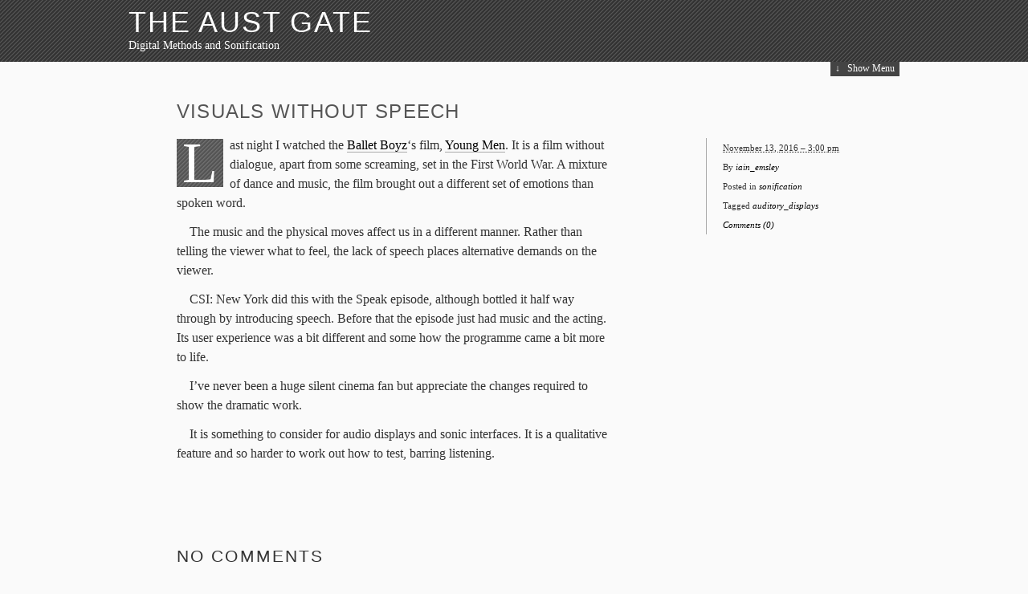

--- FILE ---
content_type: text/html; charset=UTF-8
request_url: https://austgate.co.uk/2016/11/visuals-without-speech/
body_size: 8712
content:
<!DOCTYPE html>
<html lang="en-US" class="no-js">
<head>
	<meta charset="UTF-8" />
	<title>Visuals without speech &#8211; The Aust Gate</title>
	<meta name="profile" content="http://gmpg.org/xfn/11" />
	<!--[if lte IE 7 ]> <link rel="stylesheet" href="https://austgate.co.uk/wp-content/themes/the-erudite/css/ie7.css" type="text/css"> <![endif]-->
	<!--[if IE 8 ]> <link rel="stylesheet" href="https://austgate.co.uk/wp-content/themes/the-erudite/css/ie8.css" type="text/css"> <![endif]-->
	<script>
		var erdt = {"More":"<span>\u2193<\/span> Keep Reading","Less":"<span>\u2191<\/span> Put Away","Info":"&#x2193; Further Information","MenuShow":"<span>\u2193<\/span> Show Menu","MenuHide":"<span>\u2191<\/span> Hide Menu","DisableKeepReading":false,"DisableHide":false};
		(function(H){H.className=H.className.replace(/\bno-js\b/,'js')})(document.documentElement);
	</script>
	<link rel="pingback" href="https://austgate.co.uk/xmlrpc.php" />
<meta name='robots' content='max-image-preview:large' />
<link rel="alternate" type="application/rss+xml" title="The Aust Gate &raquo; Feed" href="https://austgate.co.uk/feed/" />
<link rel="alternate" type="application/rss+xml" title="The Aust Gate &raquo; Comments Feed" href="https://austgate.co.uk/comments/feed/" />
<link rel="alternate" type="application/rss+xml" title="The Aust Gate &raquo; Visuals without speech Comments Feed" href="https://austgate.co.uk/2016/11/visuals-without-speech/feed/" />
<link rel="alternate" title="oEmbed (JSON)" type="application/json+oembed" href="https://austgate.co.uk/wp-json/oembed/1.0/embed?url=https%3A%2F%2Faustgate.co.uk%2F2016%2F11%2Fvisuals-without-speech%2F" />
<link rel="alternate" title="oEmbed (XML)" type="text/xml+oembed" href="https://austgate.co.uk/wp-json/oembed/1.0/embed?url=https%3A%2F%2Faustgate.co.uk%2F2016%2F11%2Fvisuals-without-speech%2F&#038;format=xml" />
<style id='wp-img-auto-sizes-contain-inline-css' type='text/css'>
img:is([sizes=auto i],[sizes^="auto," i]){contain-intrinsic-size:3000px 1500px}
/*# sourceURL=wp-img-auto-sizes-contain-inline-css */
</style>
<style id='wp-emoji-styles-inline-css' type='text/css'>

	img.wp-smiley, img.emoji {
		display: inline !important;
		border: none !important;
		box-shadow: none !important;
		height: 1em !important;
		width: 1em !important;
		margin: 0 0.07em !important;
		vertical-align: -0.1em !important;
		background: none !important;
		padding: 0 !important;
	}
/*# sourceURL=wp-emoji-styles-inline-css */
</style>
<style id='wp-block-library-inline-css' type='text/css'>
:root{--wp-block-synced-color:#7a00df;--wp-block-synced-color--rgb:122,0,223;--wp-bound-block-color:var(--wp-block-synced-color);--wp-editor-canvas-background:#ddd;--wp-admin-theme-color:#007cba;--wp-admin-theme-color--rgb:0,124,186;--wp-admin-theme-color-darker-10:#006ba1;--wp-admin-theme-color-darker-10--rgb:0,107,160.5;--wp-admin-theme-color-darker-20:#005a87;--wp-admin-theme-color-darker-20--rgb:0,90,135;--wp-admin-border-width-focus:2px}@media (min-resolution:192dpi){:root{--wp-admin-border-width-focus:1.5px}}.wp-element-button{cursor:pointer}:root .has-very-light-gray-background-color{background-color:#eee}:root .has-very-dark-gray-background-color{background-color:#313131}:root .has-very-light-gray-color{color:#eee}:root .has-very-dark-gray-color{color:#313131}:root .has-vivid-green-cyan-to-vivid-cyan-blue-gradient-background{background:linear-gradient(135deg,#00d084,#0693e3)}:root .has-purple-crush-gradient-background{background:linear-gradient(135deg,#34e2e4,#4721fb 50%,#ab1dfe)}:root .has-hazy-dawn-gradient-background{background:linear-gradient(135deg,#faaca8,#dad0ec)}:root .has-subdued-olive-gradient-background{background:linear-gradient(135deg,#fafae1,#67a671)}:root .has-atomic-cream-gradient-background{background:linear-gradient(135deg,#fdd79a,#004a59)}:root .has-nightshade-gradient-background{background:linear-gradient(135deg,#330968,#31cdcf)}:root .has-midnight-gradient-background{background:linear-gradient(135deg,#020381,#2874fc)}:root{--wp--preset--font-size--normal:16px;--wp--preset--font-size--huge:42px}.has-regular-font-size{font-size:1em}.has-larger-font-size{font-size:2.625em}.has-normal-font-size{font-size:var(--wp--preset--font-size--normal)}.has-huge-font-size{font-size:var(--wp--preset--font-size--huge)}.has-text-align-center{text-align:center}.has-text-align-left{text-align:left}.has-text-align-right{text-align:right}.has-fit-text{white-space:nowrap!important}#end-resizable-editor-section{display:none}.aligncenter{clear:both}.items-justified-left{justify-content:flex-start}.items-justified-center{justify-content:center}.items-justified-right{justify-content:flex-end}.items-justified-space-between{justify-content:space-between}.screen-reader-text{border:0;clip-path:inset(50%);height:1px;margin:-1px;overflow:hidden;padding:0;position:absolute;width:1px;word-wrap:normal!important}.screen-reader-text:focus{background-color:#ddd;clip-path:none;color:#444;display:block;font-size:1em;height:auto;left:5px;line-height:normal;padding:15px 23px 14px;text-decoration:none;top:5px;width:auto;z-index:100000}html :where(.has-border-color){border-style:solid}html :where([style*=border-top-color]){border-top-style:solid}html :where([style*=border-right-color]){border-right-style:solid}html :where([style*=border-bottom-color]){border-bottom-style:solid}html :where([style*=border-left-color]){border-left-style:solid}html :where([style*=border-width]){border-style:solid}html :where([style*=border-top-width]){border-top-style:solid}html :where([style*=border-right-width]){border-right-style:solid}html :where([style*=border-bottom-width]){border-bottom-style:solid}html :where([style*=border-left-width]){border-left-style:solid}html :where(img[class*=wp-image-]){height:auto;max-width:100%}:where(figure){margin:0 0 1em}html :where(.is-position-sticky){--wp-admin--admin-bar--position-offset:var(--wp-admin--admin-bar--height,0px)}@media screen and (max-width:600px){html :where(.is-position-sticky){--wp-admin--admin-bar--position-offset:0px}}

/*# sourceURL=wp-block-library-inline-css */
</style><style id='global-styles-inline-css' type='text/css'>
:root{--wp--preset--aspect-ratio--square: 1;--wp--preset--aspect-ratio--4-3: 4/3;--wp--preset--aspect-ratio--3-4: 3/4;--wp--preset--aspect-ratio--3-2: 3/2;--wp--preset--aspect-ratio--2-3: 2/3;--wp--preset--aspect-ratio--16-9: 16/9;--wp--preset--aspect-ratio--9-16: 9/16;--wp--preset--color--black: #000000;--wp--preset--color--cyan-bluish-gray: #abb8c3;--wp--preset--color--white: #ffffff;--wp--preset--color--pale-pink: #f78da7;--wp--preset--color--vivid-red: #cf2e2e;--wp--preset--color--luminous-vivid-orange: #ff6900;--wp--preset--color--luminous-vivid-amber: #fcb900;--wp--preset--color--light-green-cyan: #7bdcb5;--wp--preset--color--vivid-green-cyan: #00d084;--wp--preset--color--pale-cyan-blue: #8ed1fc;--wp--preset--color--vivid-cyan-blue: #0693e3;--wp--preset--color--vivid-purple: #9b51e0;--wp--preset--gradient--vivid-cyan-blue-to-vivid-purple: linear-gradient(135deg,rgb(6,147,227) 0%,rgb(155,81,224) 100%);--wp--preset--gradient--light-green-cyan-to-vivid-green-cyan: linear-gradient(135deg,rgb(122,220,180) 0%,rgb(0,208,130) 100%);--wp--preset--gradient--luminous-vivid-amber-to-luminous-vivid-orange: linear-gradient(135deg,rgb(252,185,0) 0%,rgb(255,105,0) 100%);--wp--preset--gradient--luminous-vivid-orange-to-vivid-red: linear-gradient(135deg,rgb(255,105,0) 0%,rgb(207,46,46) 100%);--wp--preset--gradient--very-light-gray-to-cyan-bluish-gray: linear-gradient(135deg,rgb(238,238,238) 0%,rgb(169,184,195) 100%);--wp--preset--gradient--cool-to-warm-spectrum: linear-gradient(135deg,rgb(74,234,220) 0%,rgb(151,120,209) 20%,rgb(207,42,186) 40%,rgb(238,44,130) 60%,rgb(251,105,98) 80%,rgb(254,248,76) 100%);--wp--preset--gradient--blush-light-purple: linear-gradient(135deg,rgb(255,206,236) 0%,rgb(152,150,240) 100%);--wp--preset--gradient--blush-bordeaux: linear-gradient(135deg,rgb(254,205,165) 0%,rgb(254,45,45) 50%,rgb(107,0,62) 100%);--wp--preset--gradient--luminous-dusk: linear-gradient(135deg,rgb(255,203,112) 0%,rgb(199,81,192) 50%,rgb(65,88,208) 100%);--wp--preset--gradient--pale-ocean: linear-gradient(135deg,rgb(255,245,203) 0%,rgb(182,227,212) 50%,rgb(51,167,181) 100%);--wp--preset--gradient--electric-grass: linear-gradient(135deg,rgb(202,248,128) 0%,rgb(113,206,126) 100%);--wp--preset--gradient--midnight: linear-gradient(135deg,rgb(2,3,129) 0%,rgb(40,116,252) 100%);--wp--preset--font-size--small: 13px;--wp--preset--font-size--medium: 20px;--wp--preset--font-size--large: 36px;--wp--preset--font-size--x-large: 42px;--wp--preset--spacing--20: 0.44rem;--wp--preset--spacing--30: 0.67rem;--wp--preset--spacing--40: 1rem;--wp--preset--spacing--50: 1.5rem;--wp--preset--spacing--60: 2.25rem;--wp--preset--spacing--70: 3.38rem;--wp--preset--spacing--80: 5.06rem;--wp--preset--shadow--natural: 6px 6px 9px rgba(0, 0, 0, 0.2);--wp--preset--shadow--deep: 12px 12px 50px rgba(0, 0, 0, 0.4);--wp--preset--shadow--sharp: 6px 6px 0px rgba(0, 0, 0, 0.2);--wp--preset--shadow--outlined: 6px 6px 0px -3px rgb(255, 255, 255), 6px 6px rgb(0, 0, 0);--wp--preset--shadow--crisp: 6px 6px 0px rgb(0, 0, 0);}:where(.is-layout-flex){gap: 0.5em;}:where(.is-layout-grid){gap: 0.5em;}body .is-layout-flex{display: flex;}.is-layout-flex{flex-wrap: wrap;align-items: center;}.is-layout-flex > :is(*, div){margin: 0;}body .is-layout-grid{display: grid;}.is-layout-grid > :is(*, div){margin: 0;}:where(.wp-block-columns.is-layout-flex){gap: 2em;}:where(.wp-block-columns.is-layout-grid){gap: 2em;}:where(.wp-block-post-template.is-layout-flex){gap: 1.25em;}:where(.wp-block-post-template.is-layout-grid){gap: 1.25em;}.has-black-color{color: var(--wp--preset--color--black) !important;}.has-cyan-bluish-gray-color{color: var(--wp--preset--color--cyan-bluish-gray) !important;}.has-white-color{color: var(--wp--preset--color--white) !important;}.has-pale-pink-color{color: var(--wp--preset--color--pale-pink) !important;}.has-vivid-red-color{color: var(--wp--preset--color--vivid-red) !important;}.has-luminous-vivid-orange-color{color: var(--wp--preset--color--luminous-vivid-orange) !important;}.has-luminous-vivid-amber-color{color: var(--wp--preset--color--luminous-vivid-amber) !important;}.has-light-green-cyan-color{color: var(--wp--preset--color--light-green-cyan) !important;}.has-vivid-green-cyan-color{color: var(--wp--preset--color--vivid-green-cyan) !important;}.has-pale-cyan-blue-color{color: var(--wp--preset--color--pale-cyan-blue) !important;}.has-vivid-cyan-blue-color{color: var(--wp--preset--color--vivid-cyan-blue) !important;}.has-vivid-purple-color{color: var(--wp--preset--color--vivid-purple) !important;}.has-black-background-color{background-color: var(--wp--preset--color--black) !important;}.has-cyan-bluish-gray-background-color{background-color: var(--wp--preset--color--cyan-bluish-gray) !important;}.has-white-background-color{background-color: var(--wp--preset--color--white) !important;}.has-pale-pink-background-color{background-color: var(--wp--preset--color--pale-pink) !important;}.has-vivid-red-background-color{background-color: var(--wp--preset--color--vivid-red) !important;}.has-luminous-vivid-orange-background-color{background-color: var(--wp--preset--color--luminous-vivid-orange) !important;}.has-luminous-vivid-amber-background-color{background-color: var(--wp--preset--color--luminous-vivid-amber) !important;}.has-light-green-cyan-background-color{background-color: var(--wp--preset--color--light-green-cyan) !important;}.has-vivid-green-cyan-background-color{background-color: var(--wp--preset--color--vivid-green-cyan) !important;}.has-pale-cyan-blue-background-color{background-color: var(--wp--preset--color--pale-cyan-blue) !important;}.has-vivid-cyan-blue-background-color{background-color: var(--wp--preset--color--vivid-cyan-blue) !important;}.has-vivid-purple-background-color{background-color: var(--wp--preset--color--vivid-purple) !important;}.has-black-border-color{border-color: var(--wp--preset--color--black) !important;}.has-cyan-bluish-gray-border-color{border-color: var(--wp--preset--color--cyan-bluish-gray) !important;}.has-white-border-color{border-color: var(--wp--preset--color--white) !important;}.has-pale-pink-border-color{border-color: var(--wp--preset--color--pale-pink) !important;}.has-vivid-red-border-color{border-color: var(--wp--preset--color--vivid-red) !important;}.has-luminous-vivid-orange-border-color{border-color: var(--wp--preset--color--luminous-vivid-orange) !important;}.has-luminous-vivid-amber-border-color{border-color: var(--wp--preset--color--luminous-vivid-amber) !important;}.has-light-green-cyan-border-color{border-color: var(--wp--preset--color--light-green-cyan) !important;}.has-vivid-green-cyan-border-color{border-color: var(--wp--preset--color--vivid-green-cyan) !important;}.has-pale-cyan-blue-border-color{border-color: var(--wp--preset--color--pale-cyan-blue) !important;}.has-vivid-cyan-blue-border-color{border-color: var(--wp--preset--color--vivid-cyan-blue) !important;}.has-vivid-purple-border-color{border-color: var(--wp--preset--color--vivid-purple) !important;}.has-vivid-cyan-blue-to-vivid-purple-gradient-background{background: var(--wp--preset--gradient--vivid-cyan-blue-to-vivid-purple) !important;}.has-light-green-cyan-to-vivid-green-cyan-gradient-background{background: var(--wp--preset--gradient--light-green-cyan-to-vivid-green-cyan) !important;}.has-luminous-vivid-amber-to-luminous-vivid-orange-gradient-background{background: var(--wp--preset--gradient--luminous-vivid-amber-to-luminous-vivid-orange) !important;}.has-luminous-vivid-orange-to-vivid-red-gradient-background{background: var(--wp--preset--gradient--luminous-vivid-orange-to-vivid-red) !important;}.has-very-light-gray-to-cyan-bluish-gray-gradient-background{background: var(--wp--preset--gradient--very-light-gray-to-cyan-bluish-gray) !important;}.has-cool-to-warm-spectrum-gradient-background{background: var(--wp--preset--gradient--cool-to-warm-spectrum) !important;}.has-blush-light-purple-gradient-background{background: var(--wp--preset--gradient--blush-light-purple) !important;}.has-blush-bordeaux-gradient-background{background: var(--wp--preset--gradient--blush-bordeaux) !important;}.has-luminous-dusk-gradient-background{background: var(--wp--preset--gradient--luminous-dusk) !important;}.has-pale-ocean-gradient-background{background: var(--wp--preset--gradient--pale-ocean) !important;}.has-electric-grass-gradient-background{background: var(--wp--preset--gradient--electric-grass) !important;}.has-midnight-gradient-background{background: var(--wp--preset--gradient--midnight) !important;}.has-small-font-size{font-size: var(--wp--preset--font-size--small) !important;}.has-medium-font-size{font-size: var(--wp--preset--font-size--medium) !important;}.has-large-font-size{font-size: var(--wp--preset--font-size--large) !important;}.has-x-large-font-size{font-size: var(--wp--preset--font-size--x-large) !important;}
/*# sourceURL=global-styles-inline-css */
</style>

<style id='classic-theme-styles-inline-css' type='text/css'>
/*! This file is auto-generated */
.wp-block-button__link{color:#fff;background-color:#32373c;border-radius:9999px;box-shadow:none;text-decoration:none;padding:calc(.667em + 2px) calc(1.333em + 2px);font-size:1.125em}.wp-block-file__button{background:#32373c;color:#fff;text-decoration:none}
/*# sourceURL=/wp-includes/css/classic-themes.min.css */
</style>
<link rel='stylesheet' id='the-erudite-css' href='https://austgate.co.uk/wp-content/themes/the-erudite/css/erudite.css?ver=6.9' type='text/css' media='all' />
<script type="text/javascript" src="https://austgate.co.uk/wp-includes/js/jquery/jquery.min.js?ver=3.7.1" id="jquery-core-js"></script>
<script type="text/javascript" src="https://austgate.co.uk/wp-includes/js/jquery/jquery-migrate.min.js?ver=3.4.1" id="jquery-migrate-js"></script>
<link rel="https://api.w.org/" href="https://austgate.co.uk/wp-json/" /><link rel="alternate" title="JSON" type="application/json" href="https://austgate.co.uk/wp-json/wp/v2/posts/892" /><link rel="EditURI" type="application/rsd+xml" title="RSD" href="https://austgate.co.uk/xmlrpc.php?rsd" />
<meta name="generator" content="WordPress 6.9" />
<link rel="canonical" href="https://austgate.co.uk/2016/11/visuals-without-speech/" />
<link rel='shortlink' href='https://austgate.co.uk/?p=892' />
</head>
<body class="wp-singular post-template-default single single-post postid-892 single-format-standard wp-theme-the-erudite hiding">

<div id="wrapper" class="hfeed">
	
	<div id="header-wrap">
		<div id="header" role="banner">
			<h1 id="blog-title"><span><a href="https://austgate.co.uk/" title="The Aust Gate" rel="home">The Aust Gate</a></span></h1>
			<div id="blog-description">Digital Methods and Sonification</div>
		</div><!--  #header -->

		<div id="access" role="navigation">
			<div class="skip-link"><a href="#content" title="Skip to content">Skip to content</a></div>
			<div id="menu"><ul id="menu-pages" class="menu"><li id="menu-item-872" class="menu-item menu-item-type-post_type menu-item-object-page menu-item-872"><a href="https://austgate.co.uk/publications/">Publications</a></li><li id="menu-item-450" class="menu-item menu-item-type-post_type menu-item-object-page menu-item-450"><a href="https://austgate.co.uk/projects/">Projects</a></li><li id="menu-item-451" class="menu-item menu-item-type-post_type menu-item-object-page menu-item-451"><a href="https://austgate.co.uk/about/">About</a></li></ul></div>
		</div><!-- #access -->

	</div><!--  #header-wrap -->
	<div id="container">
		<div id="content" role="main">

						<div id="post-892" class="post-892 post type-post status-publish format-standard hentry category-sonification tag-auditory_displays">
				<h2 class="entry-title">Visuals without speech</h2>
				<div class="entry-content">
<p>Last night I watched the <a href="http://www.balletboyz.com/home/">Ballet Boyz</a>&#8216;s film, <a href="http://www.youngmenmovie.com/">Young Men</a>. It is a film without dialogue, apart from some screaming, set in the First World War. A mixture of dance and music, the film brought out a different set of emotions than spoken word.</p>
<p>The music and the physical moves affect us in a different manner. Rather than telling the viewer what to feel, the lack of speech places alternative demands on the viewer.</p>
<p>CSI: New York did this with the Speak episode, although bottled it half way through by introducing speech. Before that the episode just had music and the acting. Its user experience was a bit different and some how the programme came a bit more to life.</p>
<p>I&#8217;ve never been a huge silent cinema fan but appreciate the changes required to show the dramatic work.</p>
<p>It is something to consider for audio displays and sonic interfaces. It is a qualitative feature and so harder to work out how to test, barring listening.</p>

				</div>
				<div class="entry-meta">
					<span class="entry-date"><abbr class="published" title="2016-11-13T15:00:10+0000">November 13, 2016 &#8211; 3:00 pm</abbr></span>
					<span class="meta-sep">|</span>
					<span class="author vcard">By <a href="https://austgate.co.uk/author/iain_emsley/" title="Posts by iain_emsley">iain_emsley</a></span>
					<span class="meta-sep">|</span>
					<span class="cat-links">Posted in <a href="https://austgate.co.uk/category/sonification/" rel="category tag">sonification</a></span>
					<span class="meta-sep">|</span>
					<span class="tag-links">Tagged <a href="https://austgate.co.uk/tags/auditory_displays/" rel="tag">auditory_displays</a></span>
					<span class="meta-sep">|</span>
					<span class="comments-link"><a href="https://austgate.co.uk/2016/11/visuals-without-speech/#respond">Comments (0)</a></span>
				</div>
			</div><!-- .post -->

			<div id="nav-below" class="navigation">
				<div class="nav-previous"><a href="https://austgate.co.uk/2016/09/soft-skills-in-developing-research-software-engineers/" rel="prev"><span class="meta-nav">&larr;</span> Soft skills in developing Research Software Engineers?</a></div>
				<div class="nav-next"><a href="https://austgate.co.uk/2016/12/interlinked-communities-gaming-the-search-and-social/" rel="next">Interlinked communities gaming the search and social <span class="meta-nav">&rarr;</span></a></div>
			</div>

			<div id="comments">
	<h4>No Comments</h4>
	<div id="respond" class="comment-respond">
		<h3 id="reply-title" class="comment-reply-title">Leave a Reply</h3><form action="https://austgate.co.uk/wp-comments-post.php" method="post" id="commentform" class="comment-form"><p id="comment-notes">Your email is <em>never</em> shared.Required fields are marked <span class="required">*</span></p><p class="comment-form-comment"><label for="comment">Comment <span class="required">*</span></label> <textarea id="comment" name="comment" cols="45" rows="8" maxlength="65525" required="required"></textarea></p><div class="user-info"><div class="form-label"><label for="author">Name</label> <span class="required">*</span></div><div class="form-input"><input id="author" name="author" class="text" type="text" value="" size="30" /></div>
<div class="form-label"><label for="email">Email</label> <span class="required">*</span></div><div class="form-input"><input id="email" name="email" class="text" type="text" value="" size="30" /></div>
<div class="form-label"><label for="url">Website</label></div><div class="form-input"><input id="url" name="url" class="text" type="text" value="" size="30" /></div>
</div><p class="form-submit"><input name="submit" type="submit" id="submit" class="submit" value="Post Comment" /> <input type='hidden' name='comment_post_ID' value='892' id='comment_post_ID' />
<input type='hidden' name='comment_parent' id='comment_parent' value='0' />
</p><p style="display: none;"><input type="hidden" id="akismet_comment_nonce" name="akismet_comment_nonce" value="139199bd07" /></p><p style="display: none !important;" class="akismet-fields-container" data-prefix="ak_"><label>&#916;<textarea name="ak_hp_textarea" cols="45" rows="8" maxlength="100"></textarea></label><input type="hidden" id="ak_js_1" name="ak_js" value="148"/><script>document.getElementById( "ak_js_1" ).setAttribute( "value", ( new Date() ).getTime() );</script></p></form>	</div><!-- #respond -->
	<p class="akismet_comment_form_privacy_notice">This site uses Akismet to reduce spam. <a href="https://akismet.com/privacy/" target="_blank" rel="nofollow noopener">Learn how your comment data is processed.</a></p>
			</div><!-- #comments -->

		</div><!-- #content -->
	</div><!-- #container -->


	<div id="footer-wrap">
		<div id="footer-wrap-inner">
			<div id="primary" class="footer">
				<ul class="xoxo">
		
			<li id="text-3" class="widget widget_text">
				<h3 class="widgettitle">Elsewhere on the web</h3>
			<div class="textwidget"><p><a href="https://twitter.com/iainemsley" class="twitter-follow-button" data-show-count="false">Follow @iainemsley</a>
<script>!function(d,s,id){var js,fjs=d.getElementsByTagName(s)[0];if(!d.getElementById(id)){js=d.createElement(s);js.id=id;js.src="//platform.twitter.com/widgets.js";fjs.parentNode.insertBefore(js,fjs);}}(document,"script","twitter-wjs");</script>
</p>
<p><a href="http://uk.linkedin.com/in/iainemsley"><img src="http://www.linkedin.com/img/webpromo/btn_viewmy_160x25.png" width="160" height="25" border="0" alt="View Iain Emsley's profile on LinkedIn"></p></div>
		
			</li>
				</ul>
			</div><!-- #primary .sidebar -->

		<div id="secondary" class="footer">
			<ul class="xoxo">
	
				<li id="categories">
					<h3>Categories</h3>
					<ul>
		<li class="cat-item cat-item-154"><a href="https://austgate.co.uk/category/algorithms/">algorithms</a>
</li>
	<li class="cat-item cat-item-81"><a href="https://austgate.co.uk/category/arts-funding/">Arts Funding</a>
</li>
	<li class="cat-item cat-item-22"><a href="https://austgate.co.uk/category/calendaring/">Calendaring</a>
</li>
	<li class="cat-item cat-item-3"><a href="https://austgate.co.uk/category/informationretrieval/">Information Retrieval</a>
</li>
	<li class="cat-item cat-item-1"><a href="https://austgate.co.uk/category/openknowledge/">Open Knowledge</a>
<ul class='children'>
	<li class="cat-item cat-item-4"><a href="https://austgate.co.uk/category/openknowledge/text-mining/">Text Mining</a>
</li>
</ul>
</li>
	<li class="cat-item cat-item-83"><a href="https://austgate.co.uk/category/programming/">Programming</a>
<ul class='children'>
	<li class="cat-item cat-item-129"><a href="https://austgate.co.uk/category/programming/software-engineering/">Software Engineering</a>
</li>
</ul>
</li>
	<li class="cat-item cat-item-40"><a href="https://austgate.co.uk/category/projects/">projects</a>
</li>
	<li class="cat-item cat-item-58"><a href="https://austgate.co.uk/category/publishing/">publishing</a>
</li>
	<li class="cat-item cat-item-132"><a href="https://austgate.co.uk/category/sonification/">sonification</a>
</li>
	<li class="cat-item cat-item-182"><a href="https://austgate.co.uk/category/teaching/">teaching</a>
</li>
	<li class="cat-item cat-item-47"><a href="https://austgate.co.uk/category/weeknotes/">weeknotes</a>
</li>
	<li class="cat-item cat-item-160"><a href="https://austgate.co.uk/category/writing/">writing</a>
</li>
 

					</ul>
				</li>

				<li id="archives">
					<h3>Archives</h3>
					<ul>
		<li><a href='https://austgate.co.uk/2025/12/'>December 2025</a></li>
	<li><a href='https://austgate.co.uk/2025/11/'>November 2025</a></li>
	<li><a href='https://austgate.co.uk/2025/10/'>October 2025</a></li>
	<li><a href='https://austgate.co.uk/2025/09/'>September 2025</a></li>
	<li><a href='https://austgate.co.uk/2025/07/'>July 2025</a></li>
	<li><a href='https://austgate.co.uk/2025/06/'>June 2025</a></li>
	<li><a href='https://austgate.co.uk/2025/05/'>May 2025</a></li>
	<li><a href='https://austgate.co.uk/2025/04/'>April 2025</a></li>
	<li><a href='https://austgate.co.uk/2025/03/'>March 2025</a></li>
	<li><a href='https://austgate.co.uk/2025/01/'>January 2025</a></li>
	<li><a href='https://austgate.co.uk/2024/12/'>December 2024</a></li>
	<li><a href='https://austgate.co.uk/2024/11/'>November 2024</a></li>
	<li><a href='https://austgate.co.uk/2024/10/'>October 2024</a></li>
	<li><a href='https://austgate.co.uk/2024/09/'>September 2024</a></li>
	<li><a href='https://austgate.co.uk/2024/08/'>August 2024</a></li>
	<li><a href='https://austgate.co.uk/2024/07/'>July 2024</a></li>
	<li><a href='https://austgate.co.uk/2024/04/'>April 2024</a></li>
	<li><a href='https://austgate.co.uk/2024/03/'>March 2024</a></li>
	<li><a href='https://austgate.co.uk/2023/12/'>December 2023</a></li>
	<li><a href='https://austgate.co.uk/2023/11/'>November 2023</a></li>
	<li><a href='https://austgate.co.uk/2023/10/'>October 2023</a></li>
	<li><a href='https://austgate.co.uk/2023/09/'>September 2023</a></li>
	<li><a href='https://austgate.co.uk/2023/08/'>August 2023</a></li>
	<li><a href='https://austgate.co.uk/2023/07/'>July 2023</a></li>
	<li><a href='https://austgate.co.uk/2023/04/'>April 2023</a></li>
	<li><a href='https://austgate.co.uk/2023/01/'>January 2023</a></li>
	<li><a href='https://austgate.co.uk/2022/12/'>December 2022</a></li>
	<li><a href='https://austgate.co.uk/2022/11/'>November 2022</a></li>
	<li><a href='https://austgate.co.uk/2022/07/'>July 2022</a></li>
	<li><a href='https://austgate.co.uk/2022/06/'>June 2022</a></li>
	<li><a href='https://austgate.co.uk/2022/04/'>April 2022</a></li>
	<li><a href='https://austgate.co.uk/2022/03/'>March 2022</a></li>
	<li><a href='https://austgate.co.uk/2022/02/'>February 2022</a></li>
	<li><a href='https://austgate.co.uk/2022/01/'>January 2022</a></li>
	<li><a href='https://austgate.co.uk/2021/11/'>November 2021</a></li>
	<li><a href='https://austgate.co.uk/2021/10/'>October 2021</a></li>
	<li><a href='https://austgate.co.uk/2021/09/'>September 2021</a></li>
	<li><a href='https://austgate.co.uk/2021/08/'>August 2021</a></li>
	<li><a href='https://austgate.co.uk/2021/06/'>June 2021</a></li>
	<li><a href='https://austgate.co.uk/2021/05/'>May 2021</a></li>
	<li><a href='https://austgate.co.uk/2021/04/'>April 2021</a></li>
	<li><a href='https://austgate.co.uk/2021/03/'>March 2021</a></li>
	<li><a href='https://austgate.co.uk/2021/01/'>January 2021</a></li>
	<li><a href='https://austgate.co.uk/2020/12/'>December 2020</a></li>
	<li><a href='https://austgate.co.uk/2020/11/'>November 2020</a></li>
	<li><a href='https://austgate.co.uk/2020/08/'>August 2020</a></li>
	<li><a href='https://austgate.co.uk/2020/02/'>February 2020</a></li>
	<li><a href='https://austgate.co.uk/2019/10/'>October 2019</a></li>
	<li><a href='https://austgate.co.uk/2019/08/'>August 2019</a></li>
	<li><a href='https://austgate.co.uk/2019/07/'>July 2019</a></li>
	<li><a href='https://austgate.co.uk/2019/06/'>June 2019</a></li>
	<li><a href='https://austgate.co.uk/2019/05/'>May 2019</a></li>
	<li><a href='https://austgate.co.uk/2019/04/'>April 2019</a></li>
	<li><a href='https://austgate.co.uk/2019/03/'>March 2019</a></li>
	<li><a href='https://austgate.co.uk/2019/02/'>February 2019</a></li>
	<li><a href='https://austgate.co.uk/2019/01/'>January 2019</a></li>
	<li><a href='https://austgate.co.uk/2018/11/'>November 2018</a></li>
	<li><a href='https://austgate.co.uk/2018/09/'>September 2018</a></li>
	<li><a href='https://austgate.co.uk/2018/08/'>August 2018</a></li>
	<li><a href='https://austgate.co.uk/2018/07/'>July 2018</a></li>
	<li><a href='https://austgate.co.uk/2018/03/'>March 2018</a></li>
	<li><a href='https://austgate.co.uk/2018/02/'>February 2018</a></li>
	<li><a href='https://austgate.co.uk/2018/01/'>January 2018</a></li>
	<li><a href='https://austgate.co.uk/2017/12/'>December 2017</a></li>
	<li><a href='https://austgate.co.uk/2017/08/'>August 2017</a></li>
	<li><a href='https://austgate.co.uk/2017/07/'>July 2017</a></li>
	<li><a href='https://austgate.co.uk/2017/06/'>June 2017</a></li>
	<li><a href='https://austgate.co.uk/2017/05/'>May 2017</a></li>
	<li><a href='https://austgate.co.uk/2017/03/'>March 2017</a></li>
	<li><a href='https://austgate.co.uk/2017/02/'>February 2017</a></li>
	<li><a href='https://austgate.co.uk/2017/01/'>January 2017</a></li>
	<li><a href='https://austgate.co.uk/2016/12/'>December 2016</a></li>
	<li><a href='https://austgate.co.uk/2016/11/'>November 2016</a></li>
	<li><a href='https://austgate.co.uk/2016/09/'>September 2016</a></li>
	<li><a href='https://austgate.co.uk/2016/08/'>August 2016</a></li>
	<li><a href='https://austgate.co.uk/2016/07/'>July 2016</a></li>
	<li><a href='https://austgate.co.uk/2016/05/'>May 2016</a></li>
	<li><a href='https://austgate.co.uk/2016/04/'>April 2016</a></li>
	<li><a href='https://austgate.co.uk/2016/03/'>March 2016</a></li>
	<li><a href='https://austgate.co.uk/2016/01/'>January 2016</a></li>
	<li><a href='https://austgate.co.uk/2015/12/'>December 2015</a></li>
	<li><a href='https://austgate.co.uk/2015/11/'>November 2015</a></li>
	<li><a href='https://austgate.co.uk/2015/10/'>October 2015</a></li>
	<li><a href='https://austgate.co.uk/2015/09/'>September 2015</a></li>
	<li><a href='https://austgate.co.uk/2015/08/'>August 2015</a></li>
	<li><a href='https://austgate.co.uk/2015/05/'>May 2015</a></li>
	<li><a href='https://austgate.co.uk/2015/04/'>April 2015</a></li>
	<li><a href='https://austgate.co.uk/2015/03/'>March 2015</a></li>
	<li><a href='https://austgate.co.uk/2015/02/'>February 2015</a></li>
	<li><a href='https://austgate.co.uk/2014/12/'>December 2014</a></li>
	<li><a href='https://austgate.co.uk/2014/11/'>November 2014</a></li>
	<li><a href='https://austgate.co.uk/2014/10/'>October 2014</a></li>
	<li><a href='https://austgate.co.uk/2014/09/'>September 2014</a></li>
	<li><a href='https://austgate.co.uk/2014/07/'>July 2014</a></li>
	<li><a href='https://austgate.co.uk/2014/05/'>May 2014</a></li>
	<li><a href='https://austgate.co.uk/2014/02/'>February 2014</a></li>
	<li><a href='https://austgate.co.uk/2013/12/'>December 2013</a></li>
	<li><a href='https://austgate.co.uk/2013/11/'>November 2013</a></li>
	<li><a href='https://austgate.co.uk/2013/10/'>October 2013</a></li>
	<li><a href='https://austgate.co.uk/2013/09/'>September 2013</a></li>
	<li><a href='https://austgate.co.uk/2013/08/'>August 2013</a></li>
	<li><a href='https://austgate.co.uk/2013/05/'>May 2013</a></li>
	<li><a href='https://austgate.co.uk/2013/04/'>April 2013</a></li>
	<li><a href='https://austgate.co.uk/2013/03/'>March 2013</a></li>
	<li><a href='https://austgate.co.uk/2013/02/'>February 2013</a></li>
	<li><a href='https://austgate.co.uk/2013/01/'>January 2013</a></li>
	<li><a href='https://austgate.co.uk/2012/12/'>December 2012</a></li>
	<li><a href='https://austgate.co.uk/2012/11/'>November 2012</a></li>
	<li><a href='https://austgate.co.uk/2012/10/'>October 2012</a></li>
	<li><a href='https://austgate.co.uk/2012/09/'>September 2012</a></li>
	<li><a href='https://austgate.co.uk/2012/08/'>August 2012</a></li>
	<li><a href='https://austgate.co.uk/2012/07/'>July 2012</a></li>
	<li><a href='https://austgate.co.uk/2012/06/'>June 2012</a></li>
	<li><a href='https://austgate.co.uk/2012/05/'>May 2012</a></li>
	<li><a href='https://austgate.co.uk/2012/04/'>April 2012</a></li>
	<li><a href='https://austgate.co.uk/2012/03/'>March 2012</a></li>
	<li><a href='https://austgate.co.uk/2012/02/'>February 2012</a></li>
	<li><a href='https://austgate.co.uk/2012/01/'>January 2012</a></li>
	<li><a href='https://austgate.co.uk/2011/12/'>December 2011</a></li>
	<li><a href='https://austgate.co.uk/2011/11/'>November 2011</a></li>
	<li><a href='https://austgate.co.uk/2011/10/'>October 2011</a></li>
	<li><a href='https://austgate.co.uk/2011/09/'>September 2011</a></li>
	<li><a href='https://austgate.co.uk/2011/08/'>August 2011</a></li>
	<li><a href='https://austgate.co.uk/2011/07/'>July 2011</a></li>
	<li><a href='https://austgate.co.uk/2011/06/'>June 2011</a></li>
	<li><a href='https://austgate.co.uk/2011/05/'>May 2011</a></li>
	<li><a href='https://austgate.co.uk/2011/04/'>April 2011</a></li>
	<li><a href='https://austgate.co.uk/2011/03/'>March 2011</a></li>
	<li><a href='https://austgate.co.uk/2011/02/'>February 2011</a></li>
	<li><a href='https://austgate.co.uk/2011/01/'>January 2011</a></li>
	<li><a href='https://austgate.co.uk/2010/12/'>December 2010</a></li>
	<li><a href='https://austgate.co.uk/2010/11/'>November 2010</a></li>
	<li><a href='https://austgate.co.uk/2010/10/'>October 2010</a></li>
	<li><a href='https://austgate.co.uk/2010/09/'>September 2010</a></li>
	<li><a href='https://austgate.co.uk/2010/08/'>August 2010</a></li>
	<li><a href='https://austgate.co.uk/2010/07/'>July 2010</a></li>
	<li><a href='https://austgate.co.uk/2010/06/'>June 2010</a></li>
	<li><a href='https://austgate.co.uk/2010/05/'>May 2010</a></li>
	<li><a href='https://austgate.co.uk/2010/04/'>April 2010</a></li>
	<li><a href='https://austgate.co.uk/2010/03/'>March 2010</a></li>
	<li><a href='https://austgate.co.uk/2010/02/'>February 2010</a></li>
	<li><a href='https://austgate.co.uk/2010/01/'>January 2010</a></li>
	<li><a href='https://austgate.co.uk/2009/12/'>December 2009</a></li>
	<li><a href='https://austgate.co.uk/2009/11/'>November 2009</a></li>
	<li><a href='https://austgate.co.uk/2009/09/'>September 2009</a></li>
	<li><a href='https://austgate.co.uk/2009/07/'>July 2009</a></li>
	<li><a href='https://austgate.co.uk/2009/05/'>May 2009</a></li>
	<li><a href='https://austgate.co.uk/2009/04/'>April 2009</a></li>
	<li><a href='https://austgate.co.uk/2009/03/'>March 2009</a></li>
	<li><a href='https://austgate.co.uk/2008/12/'>December 2008</a></li>
	<li><a href='https://austgate.co.uk/2008/11/'>November 2008</a></li>
	<li><a href='https://austgate.co.uk/2008/09/'>September 2008</a></li>
	<li><a href='https://austgate.co.uk/2008/08/'>August 2008</a></li>
	<li><a href='https://austgate.co.uk/2008/07/'>July 2008</a></li>

					</ul>
				</li>
				</ul>
		</div><!-- #secondary .sidebar -->

		<div id="ternary" class="footer">
			<ul class="xoxo">
					<li id="search">
					<h3><label for="s">Search</label></h3>
					<form id="searchform" class="blog-search" method="get" action="https://austgate.co.uk">
						<div>
							<input id="s" name="s" type="text" class="text" value="" size="10" tabindex="1" />
							<input type="submit" class="button" value="Find" tabindex="2" />
						</div>
					</form>
				</li>

	<li id="linkcat-9" class="linkcat"><h3>Open Knowledge</h3>
	<ul class='xoxo blogroll'>
<li><a href="http://oxfordrepo.blogspot.com/" rel="acquaintance met" title="Ben O&#8217;steen&#8217;s blog" target="_blank">Ben O&#039;Steen</a></li>
<li><a href="http://jonathangray.org/" rel="acquaintance colleague" title="Jonathan Gray&#8217;s blog">Jonathan Gray</a></li>
<li><a href="http://blog.okfn.org/" rel="acquaintance" title="Open Knowledge Foundation blog" target="_blank">Open Knowledge Foundation blog</a></li>
<li><a href="http://www.rufuspollock.org/" rel="acquaintance colleague" title="Rufus Pollock&#8217;s blog on Open Knowledge and economics" target="_blank">Rufus Pollock</a></li>
<li><a href="http://blog.textcamp.org/" title="Textcamp blog" target="_blank">Textcamp blog</a></li>

	</ul>
</li>

				<li id="rss-links">
					<h3>RSS Feeds</h3>
					<ul>
						<li><a href="https://austgate.co.uk/feed/" title="The Aust Gate latest posts" rel="alternate" type="application/rss+xml">All posts</a></li>
						<li><a href="https://austgate.co.uk/comments/feed/" title="The Aust Gate latest comments" rel="alternate" type="application/rss+xml">All comments</a></li>
					</ul>
				</li>

				<li id="meta">
					<h3>Meta</h3>
					<ul>
						
						<li><a href="https://austgate.co.uk/wp-login.php">Log in</a></li>
						
					</ul>
				</li>
				</ul>
		</div><!-- #ternary .sidebar -->
			<div id="footer">
				<span id="generator-link"><a href="http://wordpress.org/" title="WordPress" rel="generator">WordPress</a></span>
				<span class="meta-sep">|</span>
				<span id="theme-link"><a href="http://somadesign.ca/" title="The Erudite theme for WordPress" rel="designer nofollow">The Erudite</a></span>
			</div><!-- #footer -->
		</div><!-- #footer-wrap-inner -->
	</div><!-- #footer-wrap -->

</div><!-- #wrapper .hfeed -->
<script type="speculationrules">
{"prefetch":[{"source":"document","where":{"and":[{"href_matches":"/*"},{"not":{"href_matches":["/wp-*.php","/wp-admin/*","/wp-content/uploads/*","/wp-content/*","/wp-content/plugins/*","/wp-content/themes/the-erudite/*","/*\\?(.+)"]}},{"not":{"selector_matches":"a[rel~=\"nofollow\"]"}},{"not":{"selector_matches":".no-prefetch, .no-prefetch a"}}]},"eagerness":"conservative"}]}
</script>
<script type="text/javascript" src="https://austgate.co.uk/wp-includes/js/comment-reply.min.js?ver=6.9" id="comment-reply-js" async="async" data-wp-strategy="async" fetchpriority="low"></script>
<script type="text/javascript" src="https://austgate.co.uk/wp-content/themes/the-erudite/js/common.js?ver=3.2" id="erudite-js"></script>
<script defer type="text/javascript" src="https://austgate.co.uk/wp-content/plugins/akismet/_inc/akismet-frontend.js?ver=1762982637" id="akismet-frontend-js"></script>
<script id="wp-emoji-settings" type="application/json">
{"baseUrl":"https://s.w.org/images/core/emoji/17.0.2/72x72/","ext":".png","svgUrl":"https://s.w.org/images/core/emoji/17.0.2/svg/","svgExt":".svg","source":{"concatemoji":"https://austgate.co.uk/wp-includes/js/wp-emoji-release.min.js?ver=6.9"}}
</script>
<script type="module">
/* <![CDATA[ */
/*! This file is auto-generated */
const a=JSON.parse(document.getElementById("wp-emoji-settings").textContent),o=(window._wpemojiSettings=a,"wpEmojiSettingsSupports"),s=["flag","emoji"];function i(e){try{var t={supportTests:e,timestamp:(new Date).valueOf()};sessionStorage.setItem(o,JSON.stringify(t))}catch(e){}}function c(e,t,n){e.clearRect(0,0,e.canvas.width,e.canvas.height),e.fillText(t,0,0);t=new Uint32Array(e.getImageData(0,0,e.canvas.width,e.canvas.height).data);e.clearRect(0,0,e.canvas.width,e.canvas.height),e.fillText(n,0,0);const a=new Uint32Array(e.getImageData(0,0,e.canvas.width,e.canvas.height).data);return t.every((e,t)=>e===a[t])}function p(e,t){e.clearRect(0,0,e.canvas.width,e.canvas.height),e.fillText(t,0,0);var n=e.getImageData(16,16,1,1);for(let e=0;e<n.data.length;e++)if(0!==n.data[e])return!1;return!0}function u(e,t,n,a){switch(t){case"flag":return n(e,"\ud83c\udff3\ufe0f\u200d\u26a7\ufe0f","\ud83c\udff3\ufe0f\u200b\u26a7\ufe0f")?!1:!n(e,"\ud83c\udde8\ud83c\uddf6","\ud83c\udde8\u200b\ud83c\uddf6")&&!n(e,"\ud83c\udff4\udb40\udc67\udb40\udc62\udb40\udc65\udb40\udc6e\udb40\udc67\udb40\udc7f","\ud83c\udff4\u200b\udb40\udc67\u200b\udb40\udc62\u200b\udb40\udc65\u200b\udb40\udc6e\u200b\udb40\udc67\u200b\udb40\udc7f");case"emoji":return!a(e,"\ud83e\u1fac8")}return!1}function f(e,t,n,a){let r;const o=(r="undefined"!=typeof WorkerGlobalScope&&self instanceof WorkerGlobalScope?new OffscreenCanvas(300,150):document.createElement("canvas")).getContext("2d",{willReadFrequently:!0}),s=(o.textBaseline="top",o.font="600 32px Arial",{});return e.forEach(e=>{s[e]=t(o,e,n,a)}),s}function r(e){var t=document.createElement("script");t.src=e,t.defer=!0,document.head.appendChild(t)}a.supports={everything:!0,everythingExceptFlag:!0},new Promise(t=>{let n=function(){try{var e=JSON.parse(sessionStorage.getItem(o));if("object"==typeof e&&"number"==typeof e.timestamp&&(new Date).valueOf()<e.timestamp+604800&&"object"==typeof e.supportTests)return e.supportTests}catch(e){}return null}();if(!n){if("undefined"!=typeof Worker&&"undefined"!=typeof OffscreenCanvas&&"undefined"!=typeof URL&&URL.createObjectURL&&"undefined"!=typeof Blob)try{var e="postMessage("+f.toString()+"("+[JSON.stringify(s),u.toString(),c.toString(),p.toString()].join(",")+"));",a=new Blob([e],{type:"text/javascript"});const r=new Worker(URL.createObjectURL(a),{name:"wpTestEmojiSupports"});return void(r.onmessage=e=>{i(n=e.data),r.terminate(),t(n)})}catch(e){}i(n=f(s,u,c,p))}t(n)}).then(e=>{for(const n in e)a.supports[n]=e[n],a.supports.everything=a.supports.everything&&a.supports[n],"flag"!==n&&(a.supports.everythingExceptFlag=a.supports.everythingExceptFlag&&a.supports[n]);var t;a.supports.everythingExceptFlag=a.supports.everythingExceptFlag&&!a.supports.flag,a.supports.everything||((t=a.source||{}).concatemoji?r(t.concatemoji):t.wpemoji&&t.twemoji&&(r(t.twemoji),r(t.wpemoji)))});
//# sourceURL=https://austgate.co.uk/wp-includes/js/wp-emoji-loader.min.js
/* ]]> */
</script>
</body>
</html>

--- FILE ---
content_type: text/javascript
request_url: https://austgate.co.uk/wp-content/themes/the-erudite/js/common.js?ver=3.2
body_size: 3283
content:
jQuery(document).ready(function($) {
	
	// wrap hr elements in a div -> ie6&7 compatability
	$("hr").wrap('<div class="hr"></div>').css("display","none");
	
	// settings
	var animLength = 500;
	
	// caching/defining
	var entryHide = $('div.first-post .entry-content');
	var entryHeight = entryHide.children().eq(0).height() + entryHide.children().eq(1).height() + 2*(parseInt( $('div.first-post p').css('marginBottom'),10 ));
	var contentHeight = entryHide.height();
	
	//set .entry-content to height of first paragraph, add view more link
	// only do this if there are more than 2 elements, and the user hasn't disabled in the control panel
	if (entryHide.find("p").size() > 2 && ! erdt.DisableKeepReading ) {
		entryHide.css({height: entryHeight}).after("<div class='reveal'><p>"+erdt.More+"</p></div>").addClass("shortened");
	}

	//show/hide animation
	$('div.reveal p').click(function() {
		if ($(this).hasClass('hide') ) { // hide it
			$(this).removeClass('hide').html(erdt.More);
			entryHide.animate({height: entryHeight}, animLength);
			$.scrollTo("#content", animLength);
		} else { // show it
			$(this).addClass('hide').html(erdt.Less);
			entryHide.animate({height: contentHeight}, animLength);
		}
		entryHide.toggleClass("shortened");
	});

// header & footer show/hide functionality
	if ( ! erdt.DisableHide ){

		// create menu show/hide link
		$("#header-wrap").after("<div id='menu-toggle'><div class='closed'>"+erdt.MenuShow+"</div></div>");
	
		// menu toggler
		$("#menu-toggle div").click(function() {
			if ($(this).hasClass("closed") ) {
				$(this).html(erdt.MenuHide);
			} else {
				$(this).html(erdt.MenuShow);
			}
			$(this).toggleClass("closed");
			$("#access").slideToggle(animLength);
		});

		// insert footer toggle
		$("#footer-wrap").before("<div id='foot-toggle'><div><span>"+erdt.Info+"</span></div></div>");
	
		// toggle the footer
		$("#foot-toggle span").click(function() {
			var footerAnimLength, footer = $("#footer-wrap");
			
			if ( footer.is(":visible") ) {
				footerAnimLength = animLength;
			}
			else {
				footerAnimLength = 0;
			}
			
			$("#footer-wrap").slideToggle(footerAnimLength, function(){
				$.scrollTo("#foot-toggle",animLength);
			});
			
		});

	}

	// pullquotes autogeneration
	$("body.single .entry-content, div.first-post .entry-content").each(function(i) {
		var erdtPullQuote = $(this).find(".pullquote");
		if (erdtPullQuote.size() > 0) {
			var erdtPqTop = erdtPullQuote.position().top;
			if (erdtPqTop < 240) { erdtPqTop = 252; } // make sure it clears the .entry-meta area
			if (entryHide.size() > 0 && erdtPqTop < entryHeight ) {erdtPqTop = entryHeight + 72; } //on first-post, make sure it's below the fold
			$(this).append("<div class='pullquote-display'><p></p></div>").find(".pullquote-display p").html(erdtPullQuote.eq(0).html() ).parent().css({top: erdtPqTop +"px"});
		};
	});
	

	// set a group of elements to equal height.
	$.fn.equalHeights = function() {
			var currentTallest = 0;
			$(this).each(function(i){
				if ($(this).height() > currentTallest) { currentTallest = $(this).height(); }
			});
			// for ie6, set height since min-height isn't supported
			if ($.browser.msie && $.browser.version == 6.0) { $(this).css({'height': currentTallest}); }
			$(this).css({'min-height': currentTallest}); 

		return this;
	};
	
	// set to equal heights
	$(".home-post .entry-content").equalHeights();
	

	
	// blockquote enhancemnet for browsers that don't support the ::before pseudo-class
	$(".entry-content blockquote").append("<span class='before quote'>&ldquo;</span>");
	
	// IE6 doesn't play well with the blockquote enhancement, nor do ie6-specific stylesheets work. using deprecated $.browser
	if ($.browser.msie && $.browser.version == 6.0) {$("blockquote .quote").remove(); }
	
	// IE8 strange behavior. have to add a top-level css declaration or else the margin-bottom for .first-post collapses.
	if ($.browser.msie && $.browser.version == 8) {$("body").css('padding', 0);  }
	
	// click the header to turn typography grid on or off. uncomment the line below if you want to see it.
	//$('#header-wrap').click(function() {$('body').toggleClass('baseline');});
	
	// cache body
	var body = $("body");
	// Font Stacks
	body.fontunstack( "constantia,'hoefler text','palatino linotype',serif" );
	
	// Browsers, because
	if ( $.browser.msie ) {
		body.addClass("ie");
	}
	else if ( $.browser.webkit || $.browser.safari ) {
		body.addClass("webkit");
	}
	else if ( $.browser.mozilla ) {
		body.addClass("mozilla");
	}
	// opera doesn't play because nobody cares.

});

/*
* Font UnStack 0.1
*
* Developed by Phil Oye
* Copyright (c) 2009 Phil Oye, http://philoye.com/
*
* Licensed under the MIT license:
* http://www.opensource.org/licenses/mit-license.php
*
*/

(function($){$.fn.fontunstack=function(defaults,opts){$.fontunstack.init(defaults,opts,this);};$.fontunstack={options:{class_prefix:"set-in-"},init:function(stack,opts,elems){var elems=elems||"body";$.extend(this.options,opts);if(this.options.class_prefix==""){this.options.class_prefix="set-in-";}
if(typeof stack=="string"){stack=stack.match(/[^'",;\s][^'",;]*/g)||[];}
this.analyzeStack(stack,elems);},analyzeStack:function(stack,elems){var generics=["monospace","sans-serif","serif","cursive","fantasy"];var baseline=generics[0];var num_fonts=stack.length;var last_resort=stack[num_fonts-1];if($.inArray(last_resort,generics)){stack.push(baseline);num_fonts++;}
if(last_resort==baseline){baseline=generics[1];};for(var i=0;i<num_fonts-1;i++){font=stack[i];if($.fontunstack.testFont(font,baseline)){var re=new RegExp("\\b"+this.options.class_prefix+".*?\\b","g");$(elems).get(0).className=$(elems).get(0).className.replace(re,"");safe_font_name=encodeURIComponent(font.replace(/[\s\-.!~*'()"]/g,"").toLowerCase());$(elems).addClass(this.options.class_prefix+safe_font_name);break;}}},testFont:function(requested_font,baseline_font){var span=$('<span id="font_tester" style="font-family:'+baseline_font+'; font-size:144px;position:absolute;left:-10000px;top:-10000px;visibility:hidden;">mmmmmmmmmmmmmmmmmmmmmmmmmmmmmmmmmmmmmmmmmmml</span>');$("body").prepend(span);var baseline_width=span.width();span.css("font-family",requested_font+","+baseline_font);var requested_width=span.width();span.remove();return(requested_width!=baseline_width);}};})(jQuery);

/**
 * jQuery.ScrollTo - Easy element scrolling using jQuery.
 * Copyright (c) 2007-2009 Ariel Flesler - aflesler(at)gmail(dot)com | http://flesler.blogspot.com
 * Dual licensed under MIT and GPL.
 * Date: 5/25/2009
 * @author Ariel Flesler
 * @version 1.4.2
 *
 * http://flesler.blogspot.com/2007/10/jqueryscrollto.html
 */
;(function(d){var k=d.scrollTo=function(a,i,e){d(window).scrollTo(a,i,e)};k.defaults={axis:'xy',duration:parseFloat(d.fn.jquery)>=1.3?0:1};k.window=function(a){return d(window)._scrollable()};d.fn._scrollable=function(){return this.map(function(){var a=this,i=!a.nodeName||d.inArray(a.nodeName.toLowerCase(),['iframe','#document','html','body'])!=-1;if(!i)return a;var e=(a.contentWindow||a).document||a.ownerDocument||a;return d.browser.safari||e.compatMode=='BackCompat'?e.body:e.documentElement})};d.fn.scrollTo=function(n,j,b){if(typeof j=='object'){b=j;j=0}if(typeof b=='function')b={onAfter:b};if(n=='max')n=9e9;b=d.extend({},k.defaults,b);j=j||b.speed||b.duration;b.queue=b.queue&&b.axis.length>1;if(b.queue)j/=2;b.offset=p(b.offset);b.over=p(b.over);return this._scrollable().each(function(){var q=this,r=d(q),f=n,s,g={},u=r.is('html,body');switch(typeof f){case'number':case'string':if(/^([+-]=)?\d+(\.\d+)?(px|%)?$/.test(f)){f=p(f);break}f=d(f,this);case'object':if(f.is||f.style)s=(f=d(f)).offset()}d.each(b.axis.split(''),function(a,i){var e=i=='x'?'Left':'Top',h=e.toLowerCase(),c='scroll'+e,l=q[c],m=k.max(q,i);if(s){g[c]=s[h]+(u?0:l-r.offset()[h]);if(b.margin){g[c]-=parseInt(f.css('margin'+e))||0;g[c]-=parseInt(f.css('border'+e+'Width'))||0}g[c]+=b.offset[h]||0;if(b.over[h])g[c]+=f[i=='x'?'width':'height']()*b.over[h]}else{var o=f[h];g[c]=o.slice&&o.slice(-1)=='%'?parseFloat(o)/100*m:o}if(/^\d+$/.test(g[c]))g[c]=g[c]<=0?0:Math.min(g[c],m);if(!a&&b.queue){if(l!=g[c])t(b.onAfterFirst);delete g[c]}});t(b.onAfter);function t(a){r.animate(g,j,b.easing,a&&function(){a.call(this,n,b)})}}).end()};k.max=function(a,i){var e=i=='x'?'Width':'Height',h='scroll'+e;if(!d(a).is('html,body'))return a[h]-d(a)[e.toLowerCase()]();var c='client'+e,l=a.ownerDocument.documentElement,m=a.ownerDocument.body;return Math.max(l[h],m[h])-Math.min(l[c],m[c])};function p(a){return typeof a=='object'?a:{top:a,left:a}}})(jQuery);